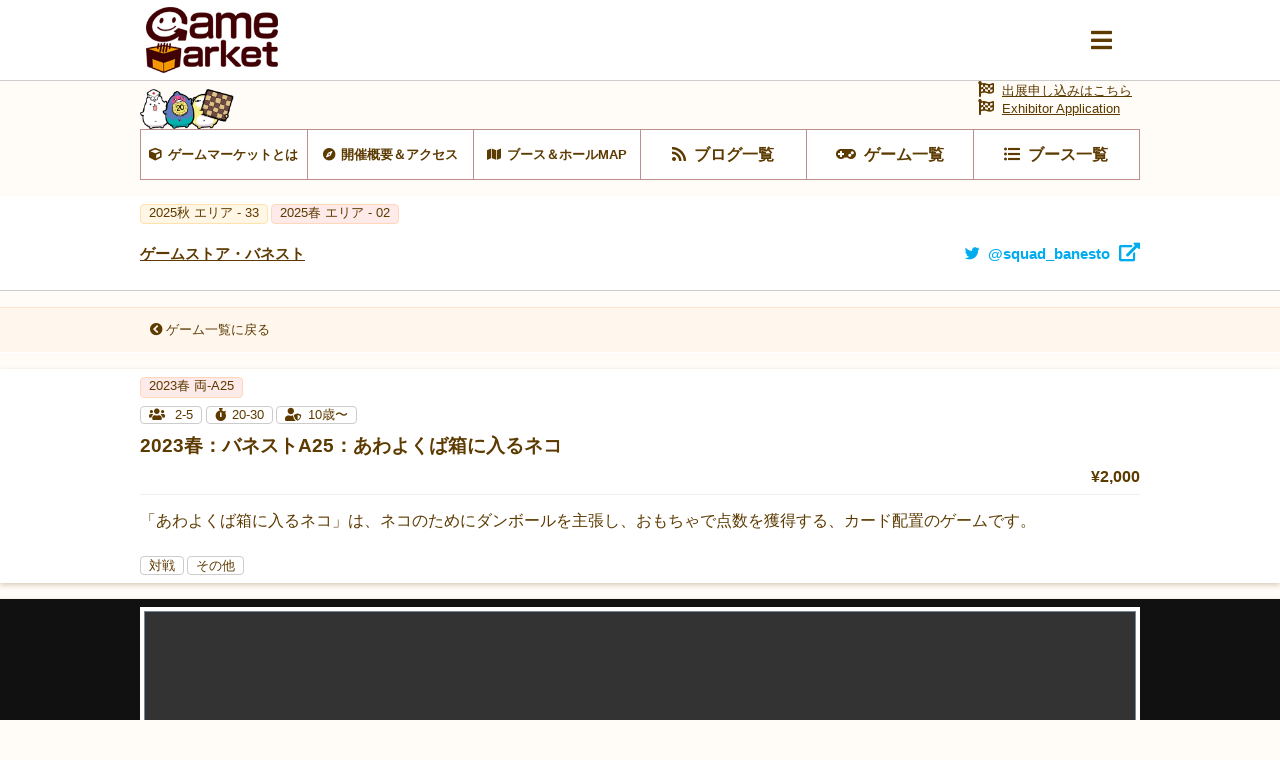

--- FILE ---
content_type: text/html; charset=UTF-8
request_url: https://gamemarket.jp/game/181402
body_size: 34635
content:
<!DOCTYPE html>
<html lang="ja">

<head>
    <!-- Global site tag (gtag.js) - Google Analytics -->
    <script async src="https://www.googletagmanager.com/gtag/js?id=UA-61684245-1"></script>
    <script>
        window.dataLayer = window.dataLayer || [];
        function gtag() { dataLayer.push(arguments); }
        gtag('js', new Date());
        gtag('config', 'UA-61684245-1');
    </script>

    <meta charset="utf-8" />
    <meta name="viewport" content="width=device-width, initial-scale=1.0">
    <meta http-equiv="X-UA-Compatible" content="ie=edge">
    <title>2023春：バネストA25：あわよくば箱に入るネコ | 『ゲームマーケット』公式サイト | 国内最大規模のアナログゲーム・ テーブルゲーム・ボードゲーム イベント</title>
    <meta name="description" content="2023春：バネストA25：あわよくば箱に入るネコ | 国内最大規模のアナログゲームイベント『ゲームマーケット』公式サイトです。">
    <meta name="keywords" content="2023春：バネストA25：あわよくば箱に入るネコ,ゲームマーケット,アナログゲーム,ボードゲーム,TRPG,ウォーゲーム,テーブルゲーム,カードゲーム,アークライト">

    <base href="/">
    <meta property="og:locale" content="ja_JP" />
            <meta property="og:type" content="article" />
    
            <meta property="og:title" content="2023春：バネストA25：あわよくば箱に入るネコ | 『ゲームマーケット』公式サイト | 国内最大規模のアナログゲーム・ テーブルゲーム・ボードゲーム イベント">
    
    <meta property="og:description" content="2023春：バネストA25：あわよくば箱に入るネコ | 国内最大規模のアナログゲームイベント『ゲームマーケット』公式サイトです。" />

            <meta property="og:image" content="https://img.gamemarket.jp/20230503_144813_ifitfits01.jpg">
    
            <meta property="og:url" content="https://gamemarket.jp/game/181402">
    
    <meta property="og:site_name" content="『ゲームマーケット』公式サイト | 国内最大規模のアナログゲーム・ テーブルゲーム・ボードゲーム イベント" />

    <meta itemprop="image" content="https://img.gamemarket.jp/ogp.png">

    <link rel="shortcut icon" href="/favicon.ico" type="image/vnd.microsoft.icon">
    <link rel="icon" href="/favicon.ico" type="image/vnd.microsoft.icon">


    <!-- <meta property="article:publisher" content="https://facebook.com/xxx_Facebookページのアドレス" /> -->
    <!-- <meta property="fb:app_id" content="Facebookのapp idを取得し記述" /> -->
    <meta name="twitter:site" content="@https://twitter.com/gamemarket_" />
    <meta name="twitter:title" content="『ゲームマーケット』公式サイト" />
    <meta name="twitter:card" content="summary" />
    <meta name="twitter:description" content="国内最大規模のアナログゲームイベント『ゲームマーケット』公式サイトです。" />
    <meta name="twitter:image" content="https://img.gamemarket.jp/ogp.png" />

    <link rel='stylesheet' href='https://unpkg.com/ress/dist/ress.min.css'>
    <!-- <link rel="stylesheet" href="/assets/css/ress.min.css"> -->
    <link rel="stylesheet" href="https://fonts.googleapis.com/icon?family=Material+Icons">
    <link rel='stylesheet' href='/assets/css/style.css?v=1699581273'>
    <link rel='stylesheet' href='/assets/css/archive.css?date=20200511'>
    <link rel='stylesheet' href='/assets/css/org.css?v=1695217245'>
    <!-- fontawesome -->
    <!-- <link href="https://use.fontawesome.com/releases/v5.0.10/css/all.css" rel="stylesheet"> -->
    <script src="https://kit.fontawesome.com/6d7a390442.js" crossorigin="anonymous"></script>
    <!-- jQuery -->
    <script src="https://ajax.googleapis.com/ajax/libs/jquery/3.4.1/jquery.min.js"></script>
    <!-- flickity -->
    <link rel="stylesheet" href="https://unpkg.com/flickity@2.2.1/dist/flickity.css">
    <script src="https://unpkg.com/flickity@2.2.1/dist/flickity.pkgd.min.js" crossorigin="anonymous"></script>
    <!-- UX -->
    <script type="text/javascript" src="/assets/js/ux.js?date=20200410"></script>
</head>

<script>
	function CheckEmail(conf_email){
		// 入力値取得
		var input1 = email.value;
		var input2 = conf_email.value;
		// パスワード比較
		if(input1 != input2){
			conf_email.setCustomValidity("入力値が一致しません。");
		}else{
			conf_email.setCustomValidity('');
		}
	}
</script>
<script>
  $(function () {
    $(".onSend").on('click', function () {
      var obj = document.forms["vote_form"];
      $.ajax("/api/game/vote", {
        type: 'post',
        data: $(obj).serialize(),
        dataType: 'json',
      }).done(function(data) {
          document.getElementById("vote-result").innerText = data.result;
      }).fail(function(data) {
      });
      $('.textAlert').show();
      return false;
    });
  });
</script>
<script>
  $(function () {
    $(".onBook").on('click', function () {
      var obj = document.forms["booking_form"];
      $.ajax("/api/game/booking", {
        type: 'post',
        data: $(obj).serialize(),
        dataType: 'json',
      }).done(function(data) {
          document.getElementById("booking-result").innerText = data.result;
      }).fail(function(data) {
      });
      $('.textAlert').show();
      return false;
    });
  });
</script>
<body id="BOOTHGAME" class="games detail">
    <input type="radio" name="slideshowTgl" id="slideshowTgl-ON" style="display: none;">
    <input type="radio" name="slideshowTgl" id="slideshowTgl-OFF" style="display: none;" checked="checked">
    <input type="checkbox" id="modalTgl" style="display: none;">
<label id="modalArea" for="modalTgl">
    <nav id="globalNav">
        <div class="container">
            <div class="inner contentsLinkArea">
                <ul class="contentsLink itemList linkList">
                    <li class="top itemList-child"><a href="/" title="HOME"><span class="icon">HOME</span></a></li><!--
                    --><li class="top itemList-child"><a href="/information" title="HOME"><span class="icon">運営からのお知らせ</span></a></li><!--
                    --><li class="about itemList-child"><a href="/about" alt="ゲームマーケットとは"><span class="icon">ゲームマーケットとは</span></a></li><!--
                    --><li class="access itemList-child"><a href="/access" alt="開催概要＆アクセス"><span class="icon">開催概要＆アクセス</span></a></li><!--
                    --><li class="map itemList-child"><a href="/map" alt="ブース＆ホールMAP"><span class="icon">ブース＆ホールMAP</span></a></li><!--
                    --><li class="news itemList-child"><a href="/blog" alt="ブログ一覧"><span class="icon">ブログ一覧</span></a></li><!--
                    --><li class="game itemList-child"><a href="/game" alt="ゲーム一覧"><span class="icon">ゲーム一覧</span></a></li><!--
                    --><li class="boothlist itemList-child"><a href="/booth" alt="ブース一覧"><span class="icon">ブース一覧</span></a></li>
                </ul>
            </div>
            <div class="inner corporateLinkArea">
                <ul class="corporateLink itemList linkList">
                    <li class="entry itemList-child"><a href="/entry" alt="出展申し込み" class="icon"><span>出展申し込み</span></a></li><!--
                    --><li class="contact itemList-child"><a href="https://docs.google.com/forms/d/e/1FAIpQLSfnZx9L-S7wHuytrn0N4DCKYi3JpEYMmih33aZuo1DZ0BLt7g/viewform?usp=header" target="_blank" rel="noopener noreferrer" alt="お問い合わせ" class="icon"><span>お問い合わせ</span></a></li><!--
                    --><li class="twitter itemList-child"><a href="https://twitter.com/GameMarket_" target="_blank" rel="noopener noreferrer" alt="公式Twitter" class="icon"><span>公式Twitter</span></a></li><!--
                    --><li class="faq itemList-child"><a href="/faq" alt="FAQ" class="icon"><span>来場者向けFAQ</span></a></li>
                </ul>
            </div>
        </div>
    </nav>
</label>
    <input type="checkbox" id="awardTgl" style="display: none;">

    <label id="awardArea" for="awardTgl">
        <div class="wrap" data-type="default">
            <header>
                <h3>ゲームマーケット大賞投票</h3>
            </header>
            <div class="textAlert alertLv2" style="display: none;">
                <h4><div id='vote-result'></div></h4>
            </div>
            <div class="inner">
                <form method="post" accept-charset="utf-8" name="vote_form" role="form" action="/game/181402"><div style="display:none;"><input type="hidden" name="_method" value="POST"/><input type="hidden" name="_csrfToken" autocomplete="off" value="3f5e4b421abeb2edfd23b23978189860ecfdc59a3a84e32d9b6cdbde3a8a062241bb99e8336c6dacd0b49c187279fd7db2661ec98d573a496fb627dbdc32308e"/></div>                    <input type="hidden" name="game_id" id="game-id" value="181402"/>                    <dl>
                        <dt>シリアルNo.を入力</dt>
                        <dd><div class="form-group text"><input type="text" name="serial_number" placeholder="シリアルNo.を入力してください" id="serial-number" class="form-control"/></div></dd>
                    </dl>
                    <div class="btnLink">
                        <button class="onSend btn btn-default" type="submit">投票する</button>                    </div>
                </form>                <div class="btnLink close">
                    <span>閉じる</span>
                </div>
            </div>
        </div>
    </label>
    <input type="checkbox" id="reservedTgl" style="display: none;">
    <label id="reservedArea" for="reservedTgl">

        <div class="wrap">
            <header>
                <h3>予約フォーム</h3>
            </header>
            <div class="inner">
                <div class="textAlert alertLv2" style="display: none;">
                    <h4><div id='booking-result'></div></h4>
                </div>

                <p>2023春：バネストA25：あわよくば箱に入るネコの予約をします。</p>
                <form method="post" accept-charset="utf-8" name="booking_form" role="form" action="/game/181402"><div style="display:none;"><input type="hidden" name="_method" value="POST"/><input type="hidden" name="_csrfToken" autocomplete="off" value="3f5e4b421abeb2edfd23b23978189860ecfdc59a3a84e32d9b6cdbde3a8a062241bb99e8336c6dacd0b49c187279fd7db2661ec98d573a496fb627dbdc32308e"/></div>                    <input type="hidden" name="game_id" id="game-id" value="181402"/>                    <dl>
                        <dt>予約氏名を入力</dt>
                        <dd><div class="form-group text required"><input type="text" name="name" placeholder="予約氏名を入力してください" required="required" id="name" class="form-control"/></div></dd>
                    </dl>
                    <dl>
                        <dt>メールアドレスを入力</dt>
                        <dd><div class="form-group email required"><input type="email" name="email" placeholder="メールアドレスを入力してください" required="required" id="email" class="form-control"/></div></dd>
                    </dl>
                    <dl>
                        <dt>メールアドレスを入力（確認）</dt>
                        <dd><div class="form-group text required"><input type="text" name="conf_email" placeholder="メールアドレス（確認）を入力してください" required="required" oninput="CheckEmail(this)" id="conf-email" class="form-control"/></div></dd>
                    </dl>
                    <div class="btnLink">
                        <button class="onBook btn btn-default" type="submit">予約する</button>                    </div>
                </form>
                <div class="btnLink close">
                    <span>閉じる</span>
                </div>
            </div>
        </div>
    </label>
    <div class="wrap">
        <header id="commonHeader">
    <div class="inner">
        <div class="flex">
            <h2 class="siteLogo">
                <a href="/"><img src="/assets/images/img-logo_c.png" alt="Gamemarket"></a>
            </h2>
            <label for="modalTgl"><i class="fas fa-bars"></i></label>
        </div>
    </div>
</header>
<nav id="shortcutLink">
    <div class="inner">
        <ul class="anker-textdecoration-none">
            <li class="about"><a href="/about" alt="ゲームマーケットとは"><span class="icon">ゲームマーケットとは</span></a></li><!--
            --><li class="access"><a href="/access" alt="開催概要＆アクセス"><span class="icon">開催概要＆アクセス</span></a></li><!--
            --><li class="map"><a href="/map" alt="ブース＆ホールMAP"><span class="icon">ブース＆ホールMAP</span></a></li><!--
            --><li class="news"><a href="/blog" alt="ブログ一覧"><span class="icon">ブログ一覧</span></a></li><!--
            --><li class="game"><a href="/game" alt="ゲーム一覧"><span class="icon">ゲーム一覧</span></a></li><!--
            --><li class="boothlist"><a href="/booth" alt="ブース一覧"><span class="icon">ブース一覧</span></a></li>
        </ul>
    </div>
    <div class="entry">
        <a href="/entry" alt="出展申し込み" class="icon"><span>出展申し込みはこちら</a><br>
        <a href="/entry" alt="Exhibitor Application" class="icon"><span>Exhibitor Application</a>
    </div>
</nav>
    <aside class="returnLink">
        <div class="inner">
            <a href="/" alt="サイトトップに戻る" class="icon"><i class="fas fa-chevron-circle-left"></i><span>サイトトップに戻る</span></a>
        </div>
    </aside>
        <main>
            <article>
                <header>
                    <ul class="tag eventTag flex">
                                                                                                                                                                                                                                                                                                                                            <li class="eventAutumn"><a href="/gamemarket/2025a" title="2025a エリア - 33">
                                        <span>2025秋 エリア - 33                                        </span></a>
                                    </li>
                                                                                                                                                                                                                    <li class="eventSpring"><a href="/gamemarket/2025s" title="2025s エリア - 02">
                                        <span>2025春 エリア - 02                                        </span></a>
                                    </li>
                                                                                                                                                                                                                                                                                                                                                                                                                                                                                                                                                                                                                                                                                                                                                                                                                                                                                                                                                                                                                                                                                                                                                                                                                                                                                                                                                                                                                                                                                                                                                                                                                                                                                                                                                                                                                                        </ul>
                    <h3 class="titleLv3 flex">
                        <a href="/booth/1007" title="ゲームストア・バネスト"><span>ゲームストア・バネスト</span></a>
                                                    <a href="https://twitter.com/squad_banesto" target="_blank" rel="noopener noreferrer" title="twitter@squad_banesto" class="twitter"><span class="icon">@squad_banesto</span></a>
                                            </h3>
                </header>
                <aside class="returnLink">
                    <div class="inner">
                        <a href="/booth/game/1007" alt="ゲーム一覧に戻る" class="icon"><i class="fas fa-chevron-circle-left"></i><span>ゲーム一覧に戻る</span></a>
                    </div>
                </aside>
                <section id="gameDetail" class="archive" archive-type="blog">
                    <header>
                        <div class="inner">
                            <ul class="tag eventTag flex">
                                                                                                                                                                                                                                                        <li class="eventSpring">
                                            <a href="/gamemarket/2023s" title="2023s 両‐A25"><span>2023春 両‐A25</span></a>
                                        </li>
                                                                                                                                                                                                                                                                                                                                                                                                                                                                                                                                                                                                                                                                                                                                                                                                                                                                                                                                                                                                </ul>

                            <ul class="tag fliterTag flex">
                                <li class="num">
                                    <a href="/game/?player=2&playernum=higher">
                                        <span class="icon">
                                                                                            2-5                                                                                    </span>
                                    </a>
                                </li>
                                <li class="time">
                                                                            <a href="javascript:void(0)">
                                                                            <span class="icon">20-30</span>
                                    </a>
                                </li>
                                <li class="age">
                                    <a href="/game/?age=10">
                                        <span class="icon">10歳〜</span>
                                    </a>
                                </li>
                            </ul>
                            <h1><span>2023春：バネストA25：あわよくば箱に入るネコ</span></h1>
                            <p class="price"><span>¥2,000</span></p>
							
                            <p class="about"><span>「あわよくば箱に入るネコ」は、ネコのためにダンボールを主張し、おもちゃで点数を獲得する、カード配置のゲームです。</span></p>
                            <ul class="tag uxTag flex">
                                                                    <li><a href="/game/?m_btype[10]=1"><span>対戦</span></a></li>
                                                                                                    <li><a href="/game/?m_theme[170]=1"><span>その他</span></a></li>
                                                            </ul>
                        </div>
                    </header>
                                                                <div id="imageList" mode="slideshow">
                            <div class="inner">
                                <input type="radio" id="gameImage01" name="gameImage" checked="checked"><label for="gameImage01" style="background-image: url('https://img.gamemarket.jp/20230503_144813_ifitfits01.jpg');"><span class="caption">2023春：バネストA25：あわよくば箱に入るネコ</span></label>
                            </div>
                        </div>
                                        <div class="container">
                        <div class="contents">
                            <div class="inner">
                                <header>
                                    <h2>ゲーム概要</h2>
                                </header>
                                <ul>
                                                                            <li>プレイヤーは手札からカードを出して、ネコが座るための箱を作ることになります。</li>
                                                                                                                <li>箱と箱をつなげると、箱の四方を塞がない限り、他のプレイヤーの箱を占領することができます。</li>
                                                                                                        </ul>
                                <table class="gameStatusDetail">
                                    <tbody>
                                        <tr>
                                            <th class="num"><span class="icon">プレイ人数</span></th><td>
                                                <span>
                                                                                                            2〜5人
                                                                                                    </span>
                                            </td>
                                            <th class="time"><span class="icon">プレイ時間</span></th><td><span>20〜30分</span></td>
                                        </tr>
                                        <tr>
                                            <th class="age"><span class="icon">対象年齢</span></th><td><span>10歳〜</span></td>
                                            <th class="price"><span class="icon">価格</span></th><td><span>2,000円</span></td>
                                        </tr>
                                        <tr>
                                            <th class="calendar"><span class="icon">発売時期</span></th><td><span>2023春</span></td>
                                            <th class="booking"><span class="icon">予約</span></th>
                                            <td>
                                                <span>
                                                                                                            不可
                                                                                                    </span>
                                            </td>
                                        </tr>
                                        <tr>
                                            <th class="designer"><span class="icon">ゲームデザイン</span></th><td><span>Adrie Drent</span></td>
                                            <th class="illustrator"><span class="icon">イラスト・DTP</span></th><td><span></span></td>
                                        </tr>
                                    </tbody>
                                </table>
                                
                                <header class="game">
                                    <h2><span class="icon">ゲーム詳細</span></h2>
                                </header>
																	<p><p><img alt="あわよくばすっぽり入るネコ" src="https://makeshop-multi-images.akamaized.net/banesto/itemimages/0000000092992_vo5PtRM.jpg" style="height: 368px; width: 280px;" />　<img src="https://makeshop-multi-images.akamaized.net/banesto/itemimages/000000009299_1_sAti7Cz_thumb.jpg" style="height: 188px; width: 280px;" /></p>

<p>&nbsp;</p>

<p>「あわよくば箱に入るネコ」は、ネコのためにダンボールを主張し、おもちゃで点数を獲得する、カード配置のゲームです。<br />
<br />
ネコは人を惹きつける特別な魅力を持っていますが、ネコ自身も常に空っぽの箱に惹かれ、一見小さすぎる箱にいつも収まっています。<br />
<br />
プレイヤーは手札からカードを出して、ネコが座るための箱を作ることになります。<br />
<br />
プレイヤーは、水のスプレーを避けながら、ネコのおもちゃが入った箱を作ることを目指します。<br />
箱の中にネコのおもちゃがあると得点になり、水をかけるとペナルティーになります。<br />
<br />
箱と箱をつなげると、箱の四方を塞がない限り、他のプレイヤーの箱を占領することができる。封鎖すると、その箱の獲得ポイントが2倍になるという特典もあります。<br />
<br />
ただし、複雑なことに、プレイヤーのネコ（箱を主張している）は、ゲームに登場する黒ネコに追い払われることがあります。<br />
<br />
プレイヤーがすべてのネコを使うか、ドローデッキがなくなると、ゲームは終了します。<br />
得点が決定され、最も高い得点を出したプレイヤーの勝利となります。</p>

<p><a href="https://banesto.nagoya/shopdetail/000000009299/ct151/page1/order/">https://banesto.nagoya/shopdetail/000000009299/ct151/page1/order/</a></p>
</p>
								


                                                                                                                                                                                        <header class="experience">
                                                <h2><span class="icon">ゲーム体験</span></h2>
                                            </header>
                                                                                                                            スタンダード,
                                                                                                                                                                                                                                                                                                                                                                                                                                                                                                                                                                                                                                                                                                                                                                                                                                                                                                                                                                                                                                                                                                                                                                                                                                                                                                                                                                                                                                                                                                                                                                                                                                                                                                                                                                                                                                                                                                            
								
								
																	<header class="game">
                                    	<h2>YouTube</h2>
                                	</header>
                                	<p><iframe width="354" height="629" src="https://www.youtube.com/embed/RPftj-uNjuc" title="『IF IT FITS /あわよくばすっぽり入るネコ』 #shorts #ボードゲーム #boardgames" frameborder="0" allow="accelerometer; autoplay; clipboard-write; encrypted-media; gyroscope; picture-in-picture; web-share" allowfullscreen></iframe><br>
<iframe width="560" height="315" src="https://www.youtube.com/embed/-MF_7rMJ22w?start=7103" title="YouTube video player" frameborder="0" allow="accelerometer; autoplay; clipboard-write; encrypted-media; gyroscope; picture-in-picture; web-share" allowfullscreen></iframe></p>
								
                                                            </div>
                        </div>
                        <footer>
                            <ul class="flex">
                                <li class="returnList"><a href="/booth/game/1007" title="ゲーム一覧に戻る"><span>ゲーム一覧に戻る</span></a></li>
                            </ul>
                        </footer>
                    </div>
                    <nav class="shareArea">
    <i class="fa fa-share-alt"><span>この記事をシェア</span></i>
    <ul class="flex">
        <li><a class="sns-twitter"  rel="noopener noreferrer" href="https://twitter.com/share?url=https%3A%2F%2Fgamemarket.jp%2Fgame%2F181402" target="_blank"><i class="fa fa-twitter"><span></span></i></a></li>
        <li><a class="sns-line"     rel="noopener noreferrer" href="http://line.me/R/msg/text/?https%3A%2F%2Fgamemarket.jp%2Fgame%2F181402" target="_blank"><i class="fa fa-comment"><span></span></i></a></li>
        <li><a class="sns-facebook" rel="noopener noreferrer" href="https://www.facebook.com/sharer/sharer.php?u=https%3A%2F%2Fgamemarket.jp%2Fgame%2F181402" target="_blank"><i class="fa fa-facebook"><span></span></i></a></li>
    </ul>
</nav>
                </section>
            </article>
        </main>
        <footer id="commonFooter">
    <div class="container">
        <figure class="siteLogo">
            <a href="/" title="GameMarket TOPへ"><img src="/assets/images/img-logo_w.png" alt="Gamemarket"></a>
        </figure>
        <ul class="itemList linkList">
            <li class="about itemList-child"><a href="/about" alt="ゲームマーケットとは" class="icon"><span>ゲームマーケットとは</span></a></li><!--
            --><li class="access itemList-child"><a href="/access" alt="開催概要＆アクセス" class="icon"><span>開催概要＆アクセス</span></a></li><!--
            --><li class="map itemList-child"><a href="/map" alt="ブース＆ホールMAP" class="icon"><span>ブース＆ホールMAP</span></a></li><!--
            --><li class="news itemList-child"><a href="/blog" alt="ブログ一覧" class="icon"><span>ブログ一覧</span></a></li><!--
            --><li class="game itemList-child"><a href="/game" alt="ゲーム一覧" class="icon"><span>ゲーム一覧</span></a></li><!--
            --><li class="boothlist itemList-child"><a href="/booth" alt="ブース一覧" class="icon"><span>ブース一覧</span></a></li><!--
            --><li class="entry itemList-child"><a href="/entry" alt="出展申し込み" class="icon"><span>出展申し込み</span></a></li><!--
            --><li class="contact itemList-child"><a href="https://docs.google.com/forms/d/e/1FAIpQLSfnZx9L-S7wHuytrn0N4DCKYi3JpEYMmih33aZuo1DZ0BLt7g/viewform?usp=header" target="_blank" rel="noopener noreferrer" alt="お問い合わせ" class="icon"><span>お問い合わせ</span></a></li><!--
            --><li class="twitter itemList-child"><a href="https://twitter.com/GameMarket_" target="_blank" rel="noopener noreferrer" alt="公式Twitter" class="icon"><span>公式Twitter</span></a></li><!--
            --><li class="faq itemList-child"><a href="/faq" alt="来場者向けFAQ" class="icon"><span>来場者向けFAQ</span></a></li><!--
            --><li class="company itemList-child"><a href="/company" alt="運営会社" class="icon"><span>運営会社</span></a></li><!--
            --><li class="rule itemList-child"><a href="/rule" alt="利用規約" class="icon"><span>利用規約</span></a></li><!--
            --><li class="privacy itemList-child"><a href="/privacy" alt="個人情報保護方針" class="icon"><span>個人情報保護方針</span></a></li><!--
            --><li class="report itemList-child"><a href="/report" alt="開催データ" class="icon"><span>開催データ</span></a></li>
        </ul>
        <small class="copyright"><span class="icon">GameMarket</span></small>
    </div>
</footer>
    </div>
</body>

</html>